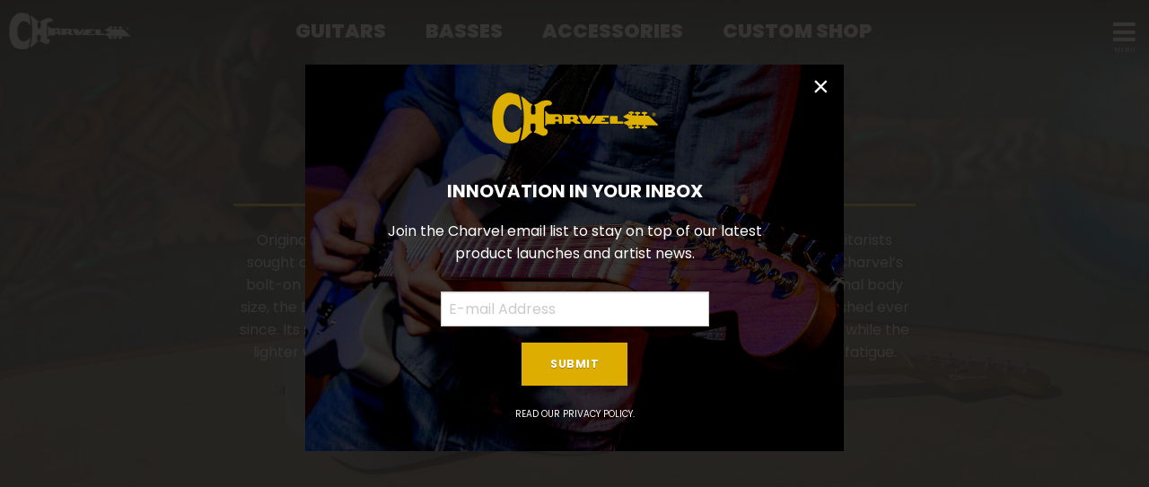

--- FILE ---
content_type: text/html; charset=UTF-8
request_url: https://charvel.com/gear/shape/dk?bodyTop=quilt-maple&sort=price_up&bridge=gotoh-custom-510-tremolo
body_size: 8341
content:
<!DOCTYPE html>
<html lang="en">

<head>
    <title>Dinky™ (DK)</title>

    <meta charset="utf-8" />
    <meta http-equiv="X-UA-Compatible" content="IE=edge">
    <meta name="viewport" content="initial-scale=1.0,maximum-scale=1.0,user-scalable=no">
    <meta name="author" content="Fender Musical Instruments Corporation" />
            <meta property="og:title" content="Dinky™ (DK)">
        <meta name="twitter:title" content="Dinky™ (DK)">
            <meta property="og:image" content="https://www.fmicassets.com/Damroot/FacebookJpg/10001/2969411521_gtr_frt_001_rr.jpg">
        <meta name="twitter:image" content="https://www.fmicassets.com/Damroot/FacebookJpg/10001/2969411521_gtr_frt_001_rr.jpg">
            <meta name="twitter:card" content="summary_large_image">
    
    <link rel="shortcut icon" type="image/x-icon" href="https://www.fmicassets.com/platform/sites/live-production/charvel/img/favicon.ico" />
    <link rel="stylesheet" type="text/css" href="https://www.fmicassets.com/platform/core/font-awesome/css/font-awesome.min.css" />

            <link rel="stylesheet" type="text/css" href="https://www.fmicassets.com/platform/sites/live-production/charvel/app.41a26fe0-032a-40e4-b526-d7d81f0f9844.min.css?time=1768977083" />
                    <link rel="stylesheet" type="text/css" href="https://www.fmicassets.com/platform/sites/live-production/charvel/product-sections/en/1CRskP9fSVEn3MkUlhkitt.41a26fe0-032a-40e4-b526-d7d81f0f9844.min.css?time=1768977083" />
        
    <script type="application/javascript">
        var FMIC = {"environment":"production","domain":"charvel.com","site":"charvel","brand":"charvel","page":"products::gear\/shape\/dk","locale":"en","country":"US","country_detection":true,"globalization":false,"popup_modal_delay":"3","popup_modal_expiration":"30"};
    </script>

            <script type="application/javascript">
            (function(i, s, o, g, r, a, m) {
                i['GoogleAnalyticsObject'] = r;
                i[r] = i[r] || function() {
                    (i[r].q = i[r].q || []).push(arguments)
                }, i[r].l = 1 * new Date();
                a = s.createElement(o),
                    m = s.getElementsByTagName(o)[0];
                a.async = 1;
                a.src = g;
                m.parentNode.insertBefore(a, m)
            })(window, document, 'script', 'https://www.google-analytics.com/analytics.js', 'ga');
            ga('create', 'UA-4063999-16', 'auto');
            ga('send', 'pageview');
        </script>
            <script type="application/javascript">
            (function(w, d, s, l, i) {
                w[l] = w[l] || [];
                w[l].push({
                    'gtm.start': new Date().getTime(),
                    event: 'gtm.js'
                });
                var f = d.getElementsByTagName(s)[0],
                    j = d.createElement(s),
                    dl = l != 'dataLayer' ? '&l=' + l : '';
                j.async = true;
                j.src =
                    'https://www.googletagmanager.com/gtm.js?id=' + i + dl;
                f.parentNode.insertBefore(j, f);
            })(window, document, 'script', 'dataLayer', 'GTM-TL2N9W8');
        </script>
    
    <script type="application/javascript" src="https://www.fmicassets.com/platform/core/jquery/jquery-3.5.1.min.js"></script>
    <script type="application/javascript" src="https://www.fmicassets.com/platform/core/jquery/cookie/jquery.cookie.js"></script>
    <script type="application/javascript" src="https://www.fmicassets.com/platform/core/jquery/scrollto/jquery.scrollTo.min.js"></script>

            <script type="application/javascript" src="https://www.fmicassets.com/platform/sites/live-production/charvel/app.2dd8aa89-1efb-42f2-b559-1311103d2c1c.min.js?time=1768977083"></script>
        </head>

<body lang="en" id="" class="language-en styled-template product-grid">
            <noscript><iframe src="https://www.googletagmanager.com/ns.html?id=GTM-TL2N9W8"
                height="0" width="0" style="display:none;visibility:hidden"></iframe></noscript>
            <script src="https://cmp.osano.com/dkBTcxu1Pa/beb10baa-fd09-4d4e-919d-2f6b9d7baffa/osano.js"></script>
    
    <div id="page-container"><div id="mobile-overlay"></div>

<div id="charvel-navigation" class="trans">
	<header>
		<nav>
			<div id="header-nav" class="row expanded">
                <!-- BEGIN LOGO -->
                <div class="columns medium-2 large-2 charvel-logo">
                    <a href="https://charvel.com">
                        <img src="https://images.ctfassets.net/7qp76lh1i6tg/5VBt7xVierdOxWIzTptqKE/52d1f3a4739f52c879defd917ba28d2d/charvel-logo.png" width="" height="" alt=""  id="charvel-logo-img" />
                    </a>
                </div>
                <!-- END LOGO -->

                                    <!-- BEGIN FEATURED NAV -->
                    <div class="columns show-for-medium medium-8 large-8 text-center">
                        <ul class="featured-nav">
                                                            <li class=" ">
                                    <a href="#" id="nav-7x2AY1W8FsJC887unls0LM" data-subnav="#subnav-7x2AY1W8FsJC887unls0LM">
                                        Guitars                                    </a>
                                </li>
                                                                <li class=" ">
                                    <a href="#" id="nav-3oxEP7oMbmAJEr2xzv2HKo" data-subnav="#subnav-3oxEP7oMbmAJEr2xzv2HKo">
                                        Basses                                    </a>
                                </li>
                                                                <li class=" ">
                                    <a href="https://charvel.com/accessories" id="nav-5qdJN3ERB4Y4pclTtsWQ2u" data-subnav="">
                                        Accessories                                    </a>
                                </li>
                                                                <li class=" ">
                                    <a href="https://charvel.com/custom-shop" id="nav-4yFhKvnjb7uKFqh3aMnT16" data-subnav="">
                                        Custom Shop                                    </a>
                                </li>
                                                        </ul>
                    </div>
                    <!-- END FEATURED NAV -->

                    <!-- BEGIN MOBILE NAV LINK -->
                    <div class="columns medium-2 large-2 text-right menu-link">
                        <a href="#"><i class="fa fa-bars"></i></a>
                    </div>
                    <!-- END MOBILE NAV LINK -->
                                </div>
            
            <!-- BEGIN MOBILE MENU -->
            <div id="collapsed-nav" class="columns shrink collapsed-menu">
                <!-- BEGIN SITE SEARCH -->
                <div class="site-search">
                    <form action="https://charvel.com/search" method="get" accept-charset="UTF-8" autocomplete="off">
                        <div class="row collapse align-middle">
                            <div class="column">
                                <label>
                                    <input type="search" name="q" id="search_q" placeholder="Search" value="" />
                                </label>
                            </div>
                            <div class="column shrink">
                                <button type="submit"><i class="fa fa-search"></i></button>
                            </div>
                        </div>
                    </form>
                </div>
                <!-- END SITE SEARCH -->

                                    <!-- BEGIN COLLAPSED FEATURE NAV -->
                    <div class="collapsed-featured-nav hide-for-medium">
                        <ul class="row collapse">
                                                            <li class="column small-12 has-subnav  ">
                                    <a href="#" onclick="return false;">
                                        <span>Guitars</span>

                                                                                    <i class="fa fa-chevron-down" aria-hidden="true"></i>
                                                                                </a>

                                                                        <!-- BEGIN MOBILE FEATURED SUBNAV -->
                                    <ul class="mobile-featured-subnav hide">
                                                                                    <li>
                                                <a href="https://charvel.com/gear/guitars?sort=new">
                                                    <span>View All</span>
                                                </a>
                                            </li>
                                                                                        <li>
                                                <a href="https://charvel.com/gear/series/pro-mod">
                                                    <span>Pro-Mod</span>
                                                </a>
                                            </li>
                                                                                        <li>
                                                <a href="https://charvel.com/gear/series/artist?sort=new">
                                                    <span>Artist</span>
                                                </a>
                                            </li>
                                                                                        <li>
                                                <a href="https://charvel.com/gear/series/mj">
                                                    <span>MJ Series</span>
                                                </a>
                                            </li>
                                                                                        <li>
                                                <a href="https://charvel.com/gear/series/limited-edition?sort=new">
                                                    <span>Limited</span>
                                                </a>
                                            </li>
                                                                                        <li>
                                                <a href="https://charvel.com/gear/series/usa-select?sort=new">
                                                    <span>USA Select</span>
                                                </a>
                                            </li>
                                                                                        <li>
                                                <a href="https://charvel.com/custom-shop">
                                                    <span>Custom Shop</span>
                                                </a>
                                            </li>
                                                                                        <li>
                                                <a href="https://charvel.com/gear/shape/dk?sort=new">
                                                    <span>DK </span>
                                                </a>
                                            </li>
                                                                                        <li>
                                                <a href="https://charvel.com/gear/shape/so-cal/style-1?sort=new">
                                                    <span>So-Cal Style 1</span>
                                                </a>
                                            </li>
                                                                                        <li>
                                                <a href="https://charvel.com/gear/shape/so-cal/style-2?sort=new">
                                                    <span>So-Cal Style 2</span>
                                                </a>
                                            </li>
                                                                                        <li>
                                                <a href="https://charvel.com/gear/shape/san-dimas/style-1?sort=new">
                                                    <span>San Dimas Style 1</span>
                                                </a>
                                            </li>
                                                                                        <li>
                                                <a href="https://charvel.com/gear/shape/san-dimas/style-2?sort=new">
                                                    <span>San Dimas Style 2</span>
                                                </a>
                                            </li>
                                                                                </ul>
                                    <!-- END MOBILE FEATURED SUBNAV -->
                                </li>
                                                                <li class="column small-12 has-subnav  ">
                                    <a href="#" onclick="return false;">
                                        <span>Basses</span>

                                                                                    <i class="fa fa-chevron-down" aria-hidden="true"></i>
                                                                                </a>

                                                                        <!-- BEGIN MOBILE FEATURED SUBNAV -->
                                    <ul class="mobile-featured-subnav hide">
                                                                                    <li>
                                                <a href="https://charvel.com/gear/bass">
                                                    <span>View All</span>
                                                </a>
                                            </li>
                                                                                        <li>
                                                <a href="https://charvel.com/gear/shape/san-dimas-bass?sort=new&configuration=pj">
                                                    <span>San Dimas Bass PJ</span>
                                                </a>
                                            </li>
                                                                                        <li>
                                                <a href="https://charvel.com/gear/shape/san-dimas-bass?sort=new&configuration=jj">
                                                    <span>San Dimas Bass JJ</span>
                                                </a>
                                            </li>
                                                                                        <li>
                                                <a href="https://charvel.com/gear/shape/so-cal-bass">
                                                    <span>So-Cal Bass PJ</span>
                                                </a>
                                            </li>
                                                                                </ul>
                                    <!-- END MOBILE FEATURED SUBNAV -->
                                </li>
                                                                <li class="column small-12   ">
                                    <a href="https://charvel.com/accessories">
                                        <span>Accessories</span>

                                                                            </a>

                                                                    <li class="column small-12   ">
                                    <a href="https://charvel.com/custom-shop">
                                        <span>Custom Shop</span>

                                                                            </a>

                                                            </ul>
                    </div>
                    <!-- END COLLAPSED FEATURE NAV -->

                    <!-- BEGIN COLLAPSED EXTENDED NAV -->
                    <div class="collapsed-extended-nav">
                        <ul class="row collapse">
                                                            <li class="columns small-6 medium-12  ">
                                    <a href="https://charvel.com/dealers" id="nav-5lb9LlmyHCdmdWsPbEG1XS" data-subnav="">
                                        Dealers                                    </a>
                                </li>
                                                                <li class="columns small-6 medium-12  ">
                                    <a href="https://charvel.com/support" id="nav-1FgxxJGmVm8IEKXdvkBdmt" data-subnav="">
                                        Support                                    </a>
                                </li>
                                                                <li class="columns small-6 medium-12  ">
                                    <a href="https://charvel.com/artists" id="nav-4asTAvKb8PlVj4aJgqxOOA" data-subnav="">
                                        Artists                                    </a>
                                </li>
                                                                <li class="columns small-6 medium-12  ">
                                    <a href="https://blog.charvel.com" id="nav-1AexmzKBIyH7UP1citRDkv" data-subnav="">
                                        News                                    </a>
                                </li>
                                                                <li class="columns small-6 medium-12  ">
                                    <a href="https://charvel.com/support#charvel-story" id="nav-24rQAzsso38swh9pRmJTy1" data-subnav="">
                                        History                                    </a>
                                </li>
                                                        </ul>
                    </div>
                    <!-- END COLLAPSED EXTENDED NAV -->
                                </div>
            <!-- END MOBILE MENU -->
		</nav>
    </header>
    
	            <!-- BEGIN FEATURED SUBNAV -->
            <div id="subnav-7x2AY1W8FsJC887unls0LM" class="hide subnav-bar align-center text-center">
                <ul>
                                            <li class=" " data-parent-id="nav-7x2AY1W8FsJC887unls0LM">
                            <h5>
                                <a href="https://charvel.com/gear/guitars?sort=new">
                                    <img src="//images.ctfassets.net/7qp76lh1i6tg/2Gu37GQ0ivuQsY8blGozIJ/3c99666630749af859c2f82df056c617/view-all-nav.png" width="" height="" alt="" />                                    <span>View All</span>
                                </a>
                            </h5>
                        </li>
                                                <li class=" " data-parent-id="nav-7x2AY1W8FsJC887unls0LM">
                            <h5>
                                <a href="https://charvel.com/gear/series/pro-mod">
                                    <img src="//images.ctfassets.net/7qp76lh1i6tg/4aR7PruKEJOb72fc7nW2MO/a876631cb01d6118888577489ec350ba/promod-nav.png" width="" height="" alt="" />                                    <span>Pro-Mod</span>
                                </a>
                            </h5>
                        </li>
                                                <li class=" " data-parent-id="nav-7x2AY1W8FsJC887unls0LM">
                            <h5>
                                <a href="https://charvel.com/gear/series/artist?sort=new">
                                    <img src="//images.ctfassets.net/7qp76lh1i6tg/3s4jO0p5TDVdowWMspLaZN/a13479b8b885dbc8e01fc03a9d4504a4/artist-nav.png" width="" height="" alt="" />                                    <span>Artist</span>
                                </a>
                            </h5>
                        </li>
                                                <li class=" " data-parent-id="nav-7x2AY1W8FsJC887unls0LM">
                            <h5>
                                <a href="https://charvel.com/gear/series/mj">
                                    <img src="//images.ctfassets.net/7qp76lh1i6tg/1bGs7DKszudHq3c9Z8qgOo/41e27bd1efc6ad448572a6f1bf759817/mj-series-nav.png" width="" height="" alt="" />                                    <span>MJ Series</span>
                                </a>
                            </h5>
                        </li>
                                                <li class=" " data-parent-id="nav-7x2AY1W8FsJC887unls0LM">
                            <h5>
                                <a href="https://charvel.com/gear/series/limited-edition?sort=new">
                                    <img src="//images.ctfassets.net/7qp76lh1i6tg/NqhR6VlsXrpssxFyESkMB/9fcdd10fa5a4f6a718a2036db2ff98ab/limited_nav.png" width="" height="" alt="" />                                    <span>Limited</span>
                                </a>
                            </h5>
                        </li>
                                                <li class=" " data-parent-id="nav-7x2AY1W8FsJC887unls0LM">
                            <h5>
                                <a href="https://charvel.com/gear/series/usa-select?sort=new">
                                    <img src="//images.ctfassets.net/7qp76lh1i6tg/50bacQ6cAjp0tsvgd91aQY/539ada17c3ec1f96ee8497c54502a965/usa-nav.png" width="" height="" alt="" />                                    <span>USA Select</span>
                                </a>
                            </h5>
                        </li>
                                                <li class=" " data-parent-id="nav-7x2AY1W8FsJC887unls0LM">
                            <h5>
                                <a href="https://charvel.com/custom-shop">
                                    <img src="//images.ctfassets.net/7qp76lh1i6tg/5dzOz0n2Enk4vFE759Ib8m/bd5a573f527739ccd9e3b10a887816c9/custom-shop-nav.png" width="" height="" alt="" />                                    <span>Custom Shop</span>
                                </a>
                            </h5>
                        </li>
                                                <li class=" " data-parent-id="nav-7x2AY1W8FsJC887unls0LM">
                            <h5>
                                <a href="https://charvel.com/gear/shape/dk?sort=new">
                                    <img src="//images.ctfassets.net/7qp76lh1i6tg/7H938OQTuyA1DyrBtuwV9L/0559a110d0a5c93b544a6b8bc2050d42/dk-nav.png" width="" height="" alt="" />                                    <span>DK </span>
                                </a>
                            </h5>
                        </li>
                                                <li class=" " data-parent-id="nav-7x2AY1W8FsJC887unls0LM">
                            <h5>
                                <a href="https://charvel.com/gear/shape/so-cal/style-1?sort=new">
                                    <img src="//images.ctfassets.net/7qp76lh1i6tg/CcfOyk4Wxq4riiTXkadwc/0de0e45f045f9213cce18386474f22e4/so-cal-nav.png" width="" height="" alt="" />                                    <span>So-Cal Style 1</span>
                                </a>
                            </h5>
                        </li>
                                                <li class=" " data-parent-id="nav-7x2AY1W8FsJC887unls0LM">
                            <h5>
                                <a href="https://charvel.com/gear/shape/so-cal/style-2?sort=new">
                                    <img src="//images.ctfassets.net/7qp76lh1i6tg/6CinyscNRRdIKZDYFgG2NQ/70f39c5ca5a6fcf7bb66abb38931eaa3/so-cal-2-nav.png" width="" height="" alt="" />                                    <span>So-Cal Style 2</span>
                                </a>
                            </h5>
                        </li>
                                                <li class=" " data-parent-id="nav-7x2AY1W8FsJC887unls0LM">
                            <h5>
                                <a href="https://charvel.com/gear/shape/san-dimas/style-1?sort=new">
                                    <img src="//images.ctfassets.net/7qp76lh1i6tg/5fmaxHekl0KBeh09ssjgDu/a80c21800de579155510307696029e99/sd-1-nav.png" width="" height="" alt="" />                                    <span>San Dimas Style 1</span>
                                </a>
                            </h5>
                        </li>
                                                <li class=" " data-parent-id="nav-7x2AY1W8FsJC887unls0LM">
                            <h5>
                                <a href="https://charvel.com/gear/shape/san-dimas/style-2?sort=new">
                                    <img src="//images.ctfassets.net/7qp76lh1i6tg/2zez4oJaRoABaYLRYYQOCw/3fdac9f03f07ccd97fd81d46a9fcfc52/sd-2-nav.png" width="" height="" alt="" />                                    <span>San Dimas Style 2</span>
                                </a>
                            </h5>
                        </li>
                                        </ul>
                <div id="subnav-7x2AY1W8FsJC887unls0LM-scroller" class="subnav-scroller">
                    <div class="scroll-left" data-scroll-target="#subnav-7x2AY1W8FsJC887unls0LM"><i class="fa fa-caret-left"></i></div>
                    <div class="scroll-right" data-scroll-target="#subnav-7x2AY1W8FsJC887unls0LM"><i class="fa fa-caret-right"></i></div>
                </div>
            </div>
            <!-- END FEATURED SUBNAV -->
		            <!-- BEGIN FEATURED SUBNAV -->
            <div id="subnav-3oxEP7oMbmAJEr2xzv2HKo" class="hide subnav-bar align-center text-center">
                <ul>
                                            <li class=" " data-parent-id="nav-3oxEP7oMbmAJEr2xzv2HKo">
                            <h5>
                                <a href="https://charvel.com/gear/bass">
                                    <img src="//images.ctfassets.net/7qp76lh1i6tg/1qzA6vam9b23uRoiK4Rvdp/6cad6a5f6dbb2f161c4a40b60a17c22f/bass-nav.png" width="" height="" alt="" />                                    <span>View All</span>
                                </a>
                            </h5>
                        </li>
                                                <li class=" " data-parent-id="nav-3oxEP7oMbmAJEr2xzv2HKo">
                            <h5>
                                <a href="https://charvel.com/gear/shape/san-dimas-bass?sort=new&configuration=pj">
                                    <img src="//images.ctfassets.net/7qp76lh1i6tg/33X1jZSIcnYhINaIh1FygW/86507638251c0467d4eb4c4bd3993942/sd-bass-nav.png" width="" height="" alt="" />                                    <span>San Dimas Bass PJ</span>
                                </a>
                            </h5>
                        </li>
                                                <li class=" " data-parent-id="nav-3oxEP7oMbmAJEr2xzv2HKo">
                            <h5>
                                <a href="https://charvel.com/gear/shape/san-dimas-bass?sort=new&configuration=jj">
                                    <img src="//images.ctfassets.net/7qp76lh1i6tg/4zN2dBl7BvVYnwqsYO69Fj/ae07527f8899a864496ea71d11072baa/bass-jj-nav.png" width="" height="" alt="" />                                    <span>San Dimas Bass JJ</span>
                                </a>
                            </h5>
                        </li>
                                                <li class=" " data-parent-id="nav-3oxEP7oMbmAJEr2xzv2HKo">
                            <h5>
                                <a href="https://charvel.com/gear/shape/so-cal-bass">
                                    <img src="//images.ctfassets.net/7qp76lh1i6tg/POf6g4pMphVPX6iRzTDEf/7b00b9e9ba817d277dd2feb91a49e70b/bass-sc-nav.png" width="" height="" alt="" />                                    <span>So-Cal Bass PJ</span>
                                </a>
                            </h5>
                        </li>
                                        </ul>
                <div id="subnav-3oxEP7oMbmAJEr2xzv2HKo-scroller" class="subnav-scroller">
                    <div class="scroll-left" data-scroll-target="#subnav-3oxEP7oMbmAJEr2xzv2HKo"><i class="fa fa-caret-left"></i></div>
                    <div class="scroll-right" data-scroll-target="#subnav-3oxEP7oMbmAJEr2xzv2HKo"><i class="fa fa-caret-right"></i></div>
                </div>
            </div>
            <!-- END FEATURED SUBNAV -->
		</div>

<div class="page-content">

<div id="product-grid-container">
	<!-- BEGIN TOP HIGHLIGHT -->
	<div id="top-highlight"><div class="dk-hero"><div class="hero-copy">
<h1>Dinky™ (DK)</h1>
<p>Originally a Jackson design, the Dinky's origins date back to the early 1990s when guitarists sought an instrument that boasted Jackson speed and high performance, but with Charvel’s bolt-on neck construction for snappier tone. Named for its slightly smaller than normal body size, the Dinky was an innovative breakthrough and immediate success and has flourished ever since. Its smaller design with deep curved bouts make for seamless technical playing, while the lighter weight of the Dinky allows for hours of comfortable playing without shoulder fatigue. </p>

</div>
</div>	<!-- END TOP HIGHLIGHT -->

	<!-- BEGIN TITLE BAR & BREADCRUMBS -->
	<div class="product-header text-left">
		<div class="row">
			<div class="columns small-12 medium-12 large-12">
				<div class="product-section-breadcrumbs">
	<nav aria-label="You are here:" role="navigation">
		<ul class="breadcrumbs">
							<li>
											<a href="https://charvel.com">Home</a>
										</li>
								<li>
											<a href="https://charvel.com/gear/guitars">Guitars</a>
										</li>
								<li>
											<a href="https://charvel.com/gear/shape">Shape</a>
										</li>
								<li>
											<span class="show-for-sr">Current:</span> 
						DK										</li>
						</ul>
	</nav>
</div>
			</div>
			<div class="columns small-12 medium-12 large-12">
				<h3>Dinky™ (DK)</h3> 
			</div>
		</div>
	</div>
	<!-- END TITLE BAR & BREADCRUMBS -->

	<!-- BEGIN PRODUCT BAR -->
	<div class="product-bar">
		<!-- BEGIN SORTING & LIMIT -->
		<div class="row grid-controls align-right">
			<div class="columns small-6">
				<a href="#" id="mobile-product-filters">
					Options					<i class="fa fa-sliders"></i>
				</a>
			</div>

					</div>
		<!-- END SORTING & LIMIT -->

		<!-- BEGIN FACETING & PRODUCT GRID -->
		<div id="product-controls" class="row">
							<!-- BEGIN FACETING -->
				<div class="columns small-12 medium-12 large-3 show-for-large">
											<div class="applied-facets">
							<div class="applied-product-faceting">
	<h4>Filtering By:</h4>

	<ul id="applied-facets" class="no-bullet">
					<li data-field="">
				<a href="/gear/shape/dk?bodyTop=quilt-maple&sort=price_up">
					<i class="fa fa-times-circle"></i>
					<strong>Bridge:</strong>
					<span>Gotoh® Custom 510 Tremolo</span>
				</a>
			</li>			
						<li data-field="">
				<a href="/gear/shape/dk?sort=price_up&bridge=gotoh-custom-510-tremolo">
					<i class="fa fa-times-circle"></i>
					<strong>Body Top:</strong>
					<span>Quilt Maple</span>
				</a>
			</li>			
						<li class="reset-all">
				<a href="/gear/shape/dk?sort=price_up">Clear all Filters</a>
			</li>
				</ul>
</div>						</div>
										</div>
				<!-- END FACETING -->
				
			<!-- BEGIN PRODUCT GRID -->
			<div id="product-grid-tiles" class="columns small-12 medium-12 large-9">
				<div id="product-grid-anchor" class="row">
											<!-- BEGIN PRODUCT TILE -->
						<div class="columns small-12 medium-6 large-6 product-tile">
							
							<!-- BEGIN PRODUCT LINK -->
							<a href="/gear/shape/dk/pro-mod-dk24-hh-2pt-cm-qm/2969411521" data-product-id="29694115" data-sku-id="2969411521"" class="product-tile">
																	<div class="product-container">
										<div class="product-image-container">
											<img src="https://www.fmicassets.com/Damroot/xLg/10001/2969411521_gtr_frt_001_rr.png" width=""  height=""  alt="" />										</div>
									</div>
																</a>
							<!-- END PRODUCT LINK -->

							<!-- BEGIN PRODUCT DETAILS -->
							<div class="product-grid-details align-middle">
								<div class="name">Pro-Mod DK24 HH 2PT CM QM</div>
								<div class="color">Chlorine Burst</div>
															</div>
							<!-- END PRODUCT DETAILS -->
						</div>
						<!-- END PRODUCT TILE -->
										</div>
			</div>
			<!-- END PRODUCT GRID -->
		</div>
		<!-- END FACETING & PRODUCT GRID -->
	</div>
	<!-- END PRODUCT BAR -->

	<!-- BEGIN PAGINATION -->
		<!-- END PAGINATION -->
</div>

<!-- BEGIN MOBILE FACETING CONTAINER -->
<div id="mobile-product-filters-container" class="hide-for-large">
	<div class="mobile-product-filters-content">
		<!-- BEGIN MOBILE FACETING HEADER -->
		<div class="mobile-product-filters-header">
			<h4>
				Filters				<i class="fa fa-sliders"></i>
			</h4>
			<a href="#" id="mobile-product-filters-close"><i class="fa fa-times"></i></a>
		</div>
		<!-- END MOBILE FACETING HEADER -->

		<!-- BEGIN MOBILE FACETING -->
					<div class="mobile-applied-facets">
				<div class="applied-product-faceting">
	<h4>Filtering By:</h4>

	<ul id="applied-facets" class="no-bullet">
					<li data-field="">
				<a href="/gear/shape/dk?bodyTop=quilt-maple&sort=price_up">
					<i class="fa fa-times-circle"></i>
					<strong>Bridge:</strong>
					<span>Gotoh® Custom 510 Tremolo</span>
				</a>
			</li>			
						<li data-field="">
				<a href="/gear/shape/dk?sort=price_up&bridge=gotoh-custom-510-tremolo">
					<i class="fa fa-times-circle"></i>
					<strong>Body Top:</strong>
					<span>Quilt Maple</span>
				</a>
			</li>			
						<li class="reset-all">
				<a href="/gear/shape/dk?sort=price_up">Clear all Filters</a>
			</li>
				</ul>
</div>			</div>
					<!-- END MOBILE FACETING -->
	</div>
	<div class="mobile-product-filters-bg-closer"></div>
</div>
<!-- END MOBILE FACETING CONTAINER -->

</div>

<footer id="styled-footer">
    <nav class="row">
        <div class="columns small-12">
            <ul id="footer-social-links">
                                <li class="has-icon">
                    <a href="https://www.facebook.com/charvelusa/" title="[Facebook]" >
                        <i class="fa fa-facebook" aria-hidden="true"></i>                    </a>
                </li>
                                <li class="has-icon">
                    <a href="https://twitter.com/charvelguitars" title="[Twitter]" >
                        <i class="fa fa-twitter" aria-hidden="true"></i>                    </a>
                </li>
                                <li class="has-icon">
                    <a href="https://www.youtube.com/user/charvelusa/" title="[YouTube]" >
                        <i class="fa fa-youtube-play" aria-hidden="true"></i>                    </a>
                </li>
                                <li class="has-icon">
                    <a href="https://www.instagram.com/charvelusa/" title="[Instagram]" >
                        <i class="fa fa-instagram" aria-hidden="true"></i>                    </a>
                </li>
                            </ul>
        </div>

                <div class="footer-link-column columns small-12 medium-4 large-3">
            <div class="top-link">
                <a href="https://charvel.com/gear/guitars?sort=new" title="Guitars" >
                    <span>Guitars</span>                </a>
            </div>

                        <ul id="footer-links">
                                <li>
                    <a href="https://charvel.com/gear/shape/dk">
                                                DK                    </a>
                </li>
                                <li>
                    <a href="https://charvel.com/gear/shape/san-dimas/style-1?sort=new">
                                                San Dimas Style 1                    </a>
                </li>
                                <li>
                    <a href="https://charvel.com/gear/shape/san-dimas/style-2?sort=new">
                                                San Dimas Style 2                    </a>
                </li>
                                <li>
                    <a href="https://charvel.com/gear/shape/so-cal/style-1">
                                                So-Cal                    </a>
                </li>
                                <li>
                    <a href="https://charvel.com/gear/series/limited-edition?sort=new">
                                                Limited Edition                    </a>
                </li>
                                <li>
                    <a href="https://charvel.com/gear/series/pro-mod?sort=new">
                                                Pro-Mod Series                    </a>
                </li>
                                <li>
                    <a href="https://charvel.com/gear/series/artist?sort=new">
                                                Artist Signature Series                    </a>
                </li>
                                <li>
                    <a href="https://charvel.com/gear/series/usa-select?sort=new">
                                                USA Select                    </a>
                </li>
                                <li>
                    <a href="https://charvel.com/gear/series/custom-shop?sort=new">
                                                Custom Shop                    </a>
                </li>
                            </ul>
                    </div>
                <div class="footer-link-column columns small-12 medium-4 large-3">
            <div class="top-link">
                <a href="https://charvel.com/support" title="Support" >
                    <span>Support</span>                </a>
            </div>

                        <ul id="footer-links">
                                <li>
                    <a href="https://charvel.com/support/warranty">
                                                Warranty Information                    </a>
                </li>
                                <li>
                    <a href="https://charvel.com/support/owners-manual">
                                                Owner&#039;s Manual                    </a>
                </li>
                                <li>
                    <a href="https://charvel.com/support/registration">
                                                Product Registration                    </a>
                </li>
                                <li>
                    <a href="https://charvel.com/support">
                                                Contact Charvel                    </a>
                </li>
                                <li>
                    <a href="https://charvel.com/support/privacy-portal">
                                                Privacy Portal                    </a>
                </li>
                                <li>
                    <a href="https://charvel.com/support/terms-of-use">
                                                Terms of Use                    </a>
                </li>
                            </ul>
                    </div>
                <div class="footer-link-column columns small-12 medium-4 large-3">
            <div class="top-link">
                <a href="https://charvel.com/dealers" title="Dealers" >
                    <span>Dealers</span>                </a>
            </div>

                        <ul id="footer-links">
                                <li>
                    <a href="https://charvel.com/dealers">
                                                Dealer Finder                    </a>
                </li>
                                <li>
                    <a href="https://charvel.com/dealers/distributors">
                                                Distributors                    </a>
                </li>
                                <li>
                    <a href="https://charvel.com/dealers/service-centers">
                                                Service Centers                    </a>
                </li>
                                <li>
                    <a href="https://charvel.com/custom-shop">
                                                Custom Shop                    </a>
                </li>
                            </ul>
                    </div>
        
        <div id="footer-email-sign-up" class="columns small-12 medium-12 large-3">
            <form id="email-signup" name="iterable_optin" action="//links.iterable.com/lists/addSubscriberForm?emailListId=320775" target="_blank" method="POST" class="email">
  <h5>E-NEWS SIGN UP</h5>
    <input placeholder="E-mail Address" type="text" name="email" size="22" onfocus="if(this.value===this.defaultValue){this.value='';}" onblur="if(this.value===''){this.value=this.defaultValue;}" value="">
    <input class="button small" type="submit" value="Submit">
</form>

                
        </div>
    </nav>

    <div id="footer-disclaimer">
        <div class="logo"><img src="https://images.ctfassets.net/7qp76lh1i6tg/5VBt7xVierdOxWIzTptqKE/fbbff732baa8498045f8afce56a676a8/charvel-logo-white.png"></div>
        <div class="disclaimer">
            CHARVEL and the distinctive headstock design commonly found on CHARVEL guitars are registered trademarks of FMIC under license to JCMI        </div>
    </div>
</footer><div id="popup-cookie-modal" class="reveal" data-reveal>
        <div class="popup-cookie-modal-content">
            <div class="charvel-email-popup">
    <div class="row expanded collapse align-middle text-center">
        <div class="medium-12 small-12 column">
            <div style="padding:15px;"> <img src="https://images.ctfassets.net/7qp76lh1i6tg/5VBt7xVierdOxWIzTptqKE/52d1f3a4739f52c879defd917ba28d2d/charvel-logo.png">
                <br>
                <br>
                <h5>Innovation in Your Inbox</h5>
                <p>Join the Charvel email list to stay on top of our latest product launches and artist news.</p>
                <form id="email-signup" name="iterable_optin" action="//links.iterable.com/lists/addSubscriberForm?emailListId=320775" target="_blank" method="POST" class="email">
                    <input placeholder="E-mail Address" type="text" name="email" size="22" onfocus="if(this.value===this.defaultValue){this.value='';}" onblur="if(this.value===''){this.value=this.defaultValue;}" value="">
                    <input class="button small" type="submit" value="Submit"> </form> <span>Read our <a target="_blank" href="/support/privacy-policy">Privacy Policy</a>. </span></div>
        </div>
    </div>
</div>        </div>
        <button class="close-button" data-close aria-label="Close modal" type="button">
            <span aria-hidden="true">&times;</span>
        </button>
    </div>
</div>
</body>

</html>